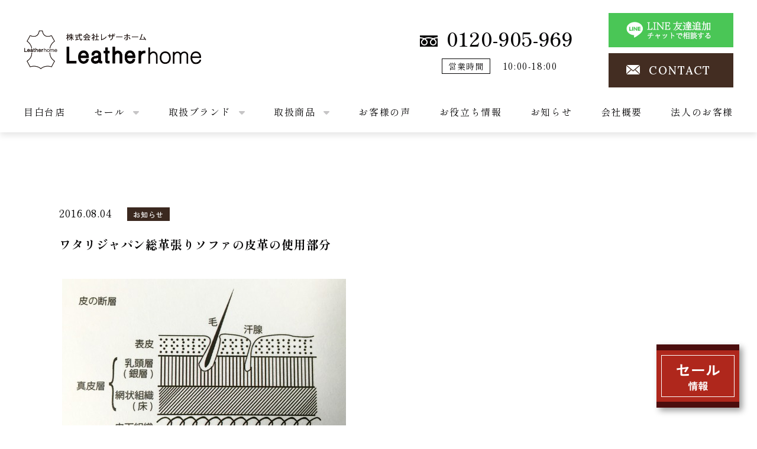

--- FILE ---
content_type: text/html; charset=UTF-8
request_url: https://leatherhome.co.jp/news/info/201608046681/
body_size: 36081
content:
  <!DOCTYPE html>
<html>
  <head>
    <!-- Google Tag Manager -->
    <script>(function(w,d,s,l,i){w[l]=w[l]||[];w[l].push({'gtm.start':
    new Date().getTime(),event:'gtm.js'});var f=d.getElementsByTagName(s)[0],
    j=d.createElement(s),dl=l!='dataLayer'?'&l='+l:'';j.async=true;j.src=
    'https://www.googletagmanager.com/gtm.js?id='+i+dl;f.parentNode.insertBefore(j,f);
    })(window,document,'script','dataLayer','GTM-N8FGKDV');</script>
    <!-- End Google Tag Manager -->
    <meta charset="UTF-8" />
    <meta name="viewport" content="width=device-width, initial-scale=1" />
    <meta name="format-detection" content="telephone=no">
    <!-- テーマファイルまでのパス -->
    <script>
      var path = "https://leatherhome.co.jp/wordpress/wp-content/themes/leatherhome2023";
    </script>
    <style>
      .l-header .l-container {
          max-width: 1200px;
      }
    </style>
    <meta name='robots' content='max-image-preview:large' />
<link rel='dns-prefetch' href='//cdn.jsdelivr.net' />
<link rel='dns-prefetch' href='//yubinbango.github.io' />
<link rel='dns-prefetch' href='//cdnjs.cloudflare.com' />
<link rel="alternate" type="application/rss+xml" title="レザーホーム &raquo; ワタリジャパン総革張りソファの皮革の使用部分 のコメントのフィード" href="https://leatherhome.co.jp/news/info/201608046681/feed/" />
<link rel="alternate" title="oEmbed (JSON)" type="application/json+oembed" href="https://leatherhome.co.jp/wp-json/oembed/1.0/embed?url=https%3A%2F%2Fleatherhome.co.jp%2Fnews%2Finfo%2F201608046681%2F" />
<link rel="alternate" title="oEmbed (XML)" type="text/xml+oembed" href="https://leatherhome.co.jp/wp-json/oembed/1.0/embed?url=https%3A%2F%2Fleatherhome.co.jp%2Fnews%2Finfo%2F201608046681%2F&#038;format=xml" />
<style id='wp-img-auto-sizes-contain-inline-css' type='text/css'>
img:is([sizes=auto i],[sizes^="auto," i]){contain-intrinsic-size:3000px 1500px}
/*# sourceURL=wp-img-auto-sizes-contain-inline-css */
</style>
<style id='wp-emoji-styles-inline-css' type='text/css'>

	img.wp-smiley, img.emoji {
		display: inline !important;
		border: none !important;
		box-shadow: none !important;
		height: 1em !important;
		width: 1em !important;
		margin: 0 0.07em !important;
		vertical-align: -0.1em !important;
		background: none !important;
		padding: 0 !important;
	}
/*# sourceURL=wp-emoji-styles-inline-css */
</style>
<style id='wp-block-library-inline-css' type='text/css'>
:root{--wp-block-synced-color:#7a00df;--wp-block-synced-color--rgb:122,0,223;--wp-bound-block-color:var(--wp-block-synced-color);--wp-editor-canvas-background:#ddd;--wp-admin-theme-color:#007cba;--wp-admin-theme-color--rgb:0,124,186;--wp-admin-theme-color-darker-10:#006ba1;--wp-admin-theme-color-darker-10--rgb:0,107,160.5;--wp-admin-theme-color-darker-20:#005a87;--wp-admin-theme-color-darker-20--rgb:0,90,135;--wp-admin-border-width-focus:2px}@media (min-resolution:192dpi){:root{--wp-admin-border-width-focus:1.5px}}.wp-element-button{cursor:pointer}:root .has-very-light-gray-background-color{background-color:#eee}:root .has-very-dark-gray-background-color{background-color:#313131}:root .has-very-light-gray-color{color:#eee}:root .has-very-dark-gray-color{color:#313131}:root .has-vivid-green-cyan-to-vivid-cyan-blue-gradient-background{background:linear-gradient(135deg,#00d084,#0693e3)}:root .has-purple-crush-gradient-background{background:linear-gradient(135deg,#34e2e4,#4721fb 50%,#ab1dfe)}:root .has-hazy-dawn-gradient-background{background:linear-gradient(135deg,#faaca8,#dad0ec)}:root .has-subdued-olive-gradient-background{background:linear-gradient(135deg,#fafae1,#67a671)}:root .has-atomic-cream-gradient-background{background:linear-gradient(135deg,#fdd79a,#004a59)}:root .has-nightshade-gradient-background{background:linear-gradient(135deg,#330968,#31cdcf)}:root .has-midnight-gradient-background{background:linear-gradient(135deg,#020381,#2874fc)}:root{--wp--preset--font-size--normal:16px;--wp--preset--font-size--huge:42px}.has-regular-font-size{font-size:1em}.has-larger-font-size{font-size:2.625em}.has-normal-font-size{font-size:var(--wp--preset--font-size--normal)}.has-huge-font-size{font-size:var(--wp--preset--font-size--huge)}.has-text-align-center{text-align:center}.has-text-align-left{text-align:left}.has-text-align-right{text-align:right}.has-fit-text{white-space:nowrap!important}#end-resizable-editor-section{display:none}.aligncenter{clear:both}.items-justified-left{justify-content:flex-start}.items-justified-center{justify-content:center}.items-justified-right{justify-content:flex-end}.items-justified-space-between{justify-content:space-between}.screen-reader-text{border:0;clip-path:inset(50%);height:1px;margin:-1px;overflow:hidden;padding:0;position:absolute;width:1px;word-wrap:normal!important}.screen-reader-text:focus{background-color:#ddd;clip-path:none;color:#444;display:block;font-size:1em;height:auto;left:5px;line-height:normal;padding:15px 23px 14px;text-decoration:none;top:5px;width:auto;z-index:100000}html :where(.has-border-color){border-style:solid}html :where([style*=border-top-color]){border-top-style:solid}html :where([style*=border-right-color]){border-right-style:solid}html :where([style*=border-bottom-color]){border-bottom-style:solid}html :where([style*=border-left-color]){border-left-style:solid}html :where([style*=border-width]){border-style:solid}html :where([style*=border-top-width]){border-top-style:solid}html :where([style*=border-right-width]){border-right-style:solid}html :where([style*=border-bottom-width]){border-bottom-style:solid}html :where([style*=border-left-width]){border-left-style:solid}html :where(img[class*=wp-image-]){height:auto;max-width:100%}:where(figure){margin:0 0 1em}html :where(.is-position-sticky){--wp-admin--admin-bar--position-offset:var(--wp-admin--admin-bar--height,0px)}@media screen and (max-width:600px){html :where(.is-position-sticky){--wp-admin--admin-bar--position-offset:0px}}

/*# sourceURL=wp-block-library-inline-css */
</style><style id='global-styles-inline-css' type='text/css'>
:root{--wp--preset--aspect-ratio--square: 1;--wp--preset--aspect-ratio--4-3: 4/3;--wp--preset--aspect-ratio--3-4: 3/4;--wp--preset--aspect-ratio--3-2: 3/2;--wp--preset--aspect-ratio--2-3: 2/3;--wp--preset--aspect-ratio--16-9: 16/9;--wp--preset--aspect-ratio--9-16: 9/16;--wp--preset--color--black: #000000;--wp--preset--color--cyan-bluish-gray: #abb8c3;--wp--preset--color--white: #ffffff;--wp--preset--color--pale-pink: #f78da7;--wp--preset--color--vivid-red: #cf2e2e;--wp--preset--color--luminous-vivid-orange: #ff6900;--wp--preset--color--luminous-vivid-amber: #fcb900;--wp--preset--color--light-green-cyan: #7bdcb5;--wp--preset--color--vivid-green-cyan: #00d084;--wp--preset--color--pale-cyan-blue: #8ed1fc;--wp--preset--color--vivid-cyan-blue: #0693e3;--wp--preset--color--vivid-purple: #9b51e0;--wp--preset--gradient--vivid-cyan-blue-to-vivid-purple: linear-gradient(135deg,rgb(6,147,227) 0%,rgb(155,81,224) 100%);--wp--preset--gradient--light-green-cyan-to-vivid-green-cyan: linear-gradient(135deg,rgb(122,220,180) 0%,rgb(0,208,130) 100%);--wp--preset--gradient--luminous-vivid-amber-to-luminous-vivid-orange: linear-gradient(135deg,rgb(252,185,0) 0%,rgb(255,105,0) 100%);--wp--preset--gradient--luminous-vivid-orange-to-vivid-red: linear-gradient(135deg,rgb(255,105,0) 0%,rgb(207,46,46) 100%);--wp--preset--gradient--very-light-gray-to-cyan-bluish-gray: linear-gradient(135deg,rgb(238,238,238) 0%,rgb(169,184,195) 100%);--wp--preset--gradient--cool-to-warm-spectrum: linear-gradient(135deg,rgb(74,234,220) 0%,rgb(151,120,209) 20%,rgb(207,42,186) 40%,rgb(238,44,130) 60%,rgb(251,105,98) 80%,rgb(254,248,76) 100%);--wp--preset--gradient--blush-light-purple: linear-gradient(135deg,rgb(255,206,236) 0%,rgb(152,150,240) 100%);--wp--preset--gradient--blush-bordeaux: linear-gradient(135deg,rgb(254,205,165) 0%,rgb(254,45,45) 50%,rgb(107,0,62) 100%);--wp--preset--gradient--luminous-dusk: linear-gradient(135deg,rgb(255,203,112) 0%,rgb(199,81,192) 50%,rgb(65,88,208) 100%);--wp--preset--gradient--pale-ocean: linear-gradient(135deg,rgb(255,245,203) 0%,rgb(182,227,212) 50%,rgb(51,167,181) 100%);--wp--preset--gradient--electric-grass: linear-gradient(135deg,rgb(202,248,128) 0%,rgb(113,206,126) 100%);--wp--preset--gradient--midnight: linear-gradient(135deg,rgb(2,3,129) 0%,rgb(40,116,252) 100%);--wp--preset--font-size--small: 13px;--wp--preset--font-size--medium: 20px;--wp--preset--font-size--large: 36px;--wp--preset--font-size--x-large: 42px;--wp--preset--spacing--20: 0.44rem;--wp--preset--spacing--30: 0.67rem;--wp--preset--spacing--40: 1rem;--wp--preset--spacing--50: 1.5rem;--wp--preset--spacing--60: 2.25rem;--wp--preset--spacing--70: 3.38rem;--wp--preset--spacing--80: 5.06rem;--wp--preset--shadow--natural: 6px 6px 9px rgba(0, 0, 0, 0.2);--wp--preset--shadow--deep: 12px 12px 50px rgba(0, 0, 0, 0.4);--wp--preset--shadow--sharp: 6px 6px 0px rgba(0, 0, 0, 0.2);--wp--preset--shadow--outlined: 6px 6px 0px -3px rgb(255, 255, 255), 6px 6px rgb(0, 0, 0);--wp--preset--shadow--crisp: 6px 6px 0px rgb(0, 0, 0);}:where(.is-layout-flex){gap: 0.5em;}:where(.is-layout-grid){gap: 0.5em;}body .is-layout-flex{display: flex;}.is-layout-flex{flex-wrap: wrap;align-items: center;}.is-layout-flex > :is(*, div){margin: 0;}body .is-layout-grid{display: grid;}.is-layout-grid > :is(*, div){margin: 0;}:where(.wp-block-columns.is-layout-flex){gap: 2em;}:where(.wp-block-columns.is-layout-grid){gap: 2em;}:where(.wp-block-post-template.is-layout-flex){gap: 1.25em;}:where(.wp-block-post-template.is-layout-grid){gap: 1.25em;}.has-black-color{color: var(--wp--preset--color--black) !important;}.has-cyan-bluish-gray-color{color: var(--wp--preset--color--cyan-bluish-gray) !important;}.has-white-color{color: var(--wp--preset--color--white) !important;}.has-pale-pink-color{color: var(--wp--preset--color--pale-pink) !important;}.has-vivid-red-color{color: var(--wp--preset--color--vivid-red) !important;}.has-luminous-vivid-orange-color{color: var(--wp--preset--color--luminous-vivid-orange) !important;}.has-luminous-vivid-amber-color{color: var(--wp--preset--color--luminous-vivid-amber) !important;}.has-light-green-cyan-color{color: var(--wp--preset--color--light-green-cyan) !important;}.has-vivid-green-cyan-color{color: var(--wp--preset--color--vivid-green-cyan) !important;}.has-pale-cyan-blue-color{color: var(--wp--preset--color--pale-cyan-blue) !important;}.has-vivid-cyan-blue-color{color: var(--wp--preset--color--vivid-cyan-blue) !important;}.has-vivid-purple-color{color: var(--wp--preset--color--vivid-purple) !important;}.has-black-background-color{background-color: var(--wp--preset--color--black) !important;}.has-cyan-bluish-gray-background-color{background-color: var(--wp--preset--color--cyan-bluish-gray) !important;}.has-white-background-color{background-color: var(--wp--preset--color--white) !important;}.has-pale-pink-background-color{background-color: var(--wp--preset--color--pale-pink) !important;}.has-vivid-red-background-color{background-color: var(--wp--preset--color--vivid-red) !important;}.has-luminous-vivid-orange-background-color{background-color: var(--wp--preset--color--luminous-vivid-orange) !important;}.has-luminous-vivid-amber-background-color{background-color: var(--wp--preset--color--luminous-vivid-amber) !important;}.has-light-green-cyan-background-color{background-color: var(--wp--preset--color--light-green-cyan) !important;}.has-vivid-green-cyan-background-color{background-color: var(--wp--preset--color--vivid-green-cyan) !important;}.has-pale-cyan-blue-background-color{background-color: var(--wp--preset--color--pale-cyan-blue) !important;}.has-vivid-cyan-blue-background-color{background-color: var(--wp--preset--color--vivid-cyan-blue) !important;}.has-vivid-purple-background-color{background-color: var(--wp--preset--color--vivid-purple) !important;}.has-black-border-color{border-color: var(--wp--preset--color--black) !important;}.has-cyan-bluish-gray-border-color{border-color: var(--wp--preset--color--cyan-bluish-gray) !important;}.has-white-border-color{border-color: var(--wp--preset--color--white) !important;}.has-pale-pink-border-color{border-color: var(--wp--preset--color--pale-pink) !important;}.has-vivid-red-border-color{border-color: var(--wp--preset--color--vivid-red) !important;}.has-luminous-vivid-orange-border-color{border-color: var(--wp--preset--color--luminous-vivid-orange) !important;}.has-luminous-vivid-amber-border-color{border-color: var(--wp--preset--color--luminous-vivid-amber) !important;}.has-light-green-cyan-border-color{border-color: var(--wp--preset--color--light-green-cyan) !important;}.has-vivid-green-cyan-border-color{border-color: var(--wp--preset--color--vivid-green-cyan) !important;}.has-pale-cyan-blue-border-color{border-color: var(--wp--preset--color--pale-cyan-blue) !important;}.has-vivid-cyan-blue-border-color{border-color: var(--wp--preset--color--vivid-cyan-blue) !important;}.has-vivid-purple-border-color{border-color: var(--wp--preset--color--vivid-purple) !important;}.has-vivid-cyan-blue-to-vivid-purple-gradient-background{background: var(--wp--preset--gradient--vivid-cyan-blue-to-vivid-purple) !important;}.has-light-green-cyan-to-vivid-green-cyan-gradient-background{background: var(--wp--preset--gradient--light-green-cyan-to-vivid-green-cyan) !important;}.has-luminous-vivid-amber-to-luminous-vivid-orange-gradient-background{background: var(--wp--preset--gradient--luminous-vivid-amber-to-luminous-vivid-orange) !important;}.has-luminous-vivid-orange-to-vivid-red-gradient-background{background: var(--wp--preset--gradient--luminous-vivid-orange-to-vivid-red) !important;}.has-very-light-gray-to-cyan-bluish-gray-gradient-background{background: var(--wp--preset--gradient--very-light-gray-to-cyan-bluish-gray) !important;}.has-cool-to-warm-spectrum-gradient-background{background: var(--wp--preset--gradient--cool-to-warm-spectrum) !important;}.has-blush-light-purple-gradient-background{background: var(--wp--preset--gradient--blush-light-purple) !important;}.has-blush-bordeaux-gradient-background{background: var(--wp--preset--gradient--blush-bordeaux) !important;}.has-luminous-dusk-gradient-background{background: var(--wp--preset--gradient--luminous-dusk) !important;}.has-pale-ocean-gradient-background{background: var(--wp--preset--gradient--pale-ocean) !important;}.has-electric-grass-gradient-background{background: var(--wp--preset--gradient--electric-grass) !important;}.has-midnight-gradient-background{background: var(--wp--preset--gradient--midnight) !important;}.has-small-font-size{font-size: var(--wp--preset--font-size--small) !important;}.has-medium-font-size{font-size: var(--wp--preset--font-size--medium) !important;}.has-large-font-size{font-size: var(--wp--preset--font-size--large) !important;}.has-x-large-font-size{font-size: var(--wp--preset--font-size--x-large) !important;}
/*# sourceURL=global-styles-inline-css */
</style>

<style id='classic-theme-styles-inline-css' type='text/css'>
/*! This file is auto-generated */
.wp-block-button__link{color:#fff;background-color:#32373c;border-radius:9999px;box-shadow:none;text-decoration:none;padding:calc(.667em + 2px) calc(1.333em + 2px);font-size:1.125em}.wp-block-file__button{background:#32373c;color:#fff;text-decoration:none}
/*# sourceURL=/wp-includes/css/classic-themes.min.css */
</style>
<link rel='stylesheet' id='swiper-css-css' href='https://cdn.jsdelivr.net/npm/swiper@8/swiper-bundle.min.css?ver=6.9' type='text/css' media='all' />
<link rel='stylesheet' id='fa-css-css' href='https://cdnjs.cloudflare.com/ajax/libs/font-awesome/6.2.1/css/all.min.css?ver=6.9' type='text/css' media='all' />
<link rel='stylesheet' id='leatherhome-css' href='https://leatherhome.co.jp/wordpress/wp-content/themes/leatherhome2023/assets/css/style.min.css?2&#038;ver=1769225653' type='text/css' media='all' />
<script type="text/javascript" src="https://leatherhome.co.jp/wordpress/wp-includes/js/jquery/jquery.min.js?ver=3.7.1" id="jquery-core-js"></script>
<script type="text/javascript" src="https://leatherhome.co.jp/wordpress/wp-includes/js/jquery/jquery-migrate.min.js?ver=3.4.1" id="jquery-migrate-js"></script>
<script type="text/javascript" src="https://cdn.jsdelivr.net/npm/swiper@8/swiper-bundle.min.js?ver=6.9" id="swiper-js-js"></script>
<script type="text/javascript" src="https://leatherhome.co.jp/wordpress/wp-content/themes/leatherhome2023/assets/js/main.js?2&amp;ver=6.9" id="main-js"></script>
<link rel="https://api.w.org/" href="https://leatherhome.co.jp/wp-json/" /><link rel="alternate" title="JSON" type="application/json" href="https://leatherhome.co.jp/wp-json/wp/v2/posts/6681" /><link rel="EditURI" type="application/rsd+xml" title="RSD" href="https://leatherhome.co.jp/wordpress/xmlrpc.php?rsd" />
<meta name="generator" content="WordPress 6.9" />
<link rel="canonical" href="https://leatherhome.co.jp/news/info/201608046681/" />
<link rel='shortlink' href='https://leatherhome.co.jp/?p=6681' />
<link rel="icon" href="https://leatherhome.co.jp/wordpress/wp-content/uploads/2023/03/cropped-アートボード-–-1-32x32.jpg" sizes="32x32" />
<link rel="icon" href="https://leatherhome.co.jp/wordpress/wp-content/uploads/2023/03/cropped-アートボード-–-1-192x192.jpg" sizes="192x192" />
<link rel="apple-touch-icon" href="https://leatherhome.co.jp/wordpress/wp-content/uploads/2023/03/cropped-アートボード-–-1-180x180.jpg" />
<meta name="msapplication-TileImage" content="https://leatherhome.co.jp/wordpress/wp-content/uploads/2023/03/cropped-アートボード-–-1-270x270.jpg" />
  </head>
  <body class="wp-singular post-template-default single single-post postid-6681 single-format-standard wp-theme-leatherhome2023">
    <!-- Google Tag Manager (noscript) -->
    <noscript><iframe src="https://www.googletagmanager.com/ns.html?id=GTM-N8FGKDV"
    height="0" width="0" style="display:none;visibility:hidden"></iframe></noscript>
    <!-- End Google Tag Manager (noscript) -->
    <header class="l-header">
       <div class="l-container">
        <div class="l-header-first">
                      <div class="l-header-logo">
              <a href="https://leatherhome.co.jp">株式会社レザーホーム</a>
            </div>
                    <div class="l-header-info">
            <div class="l-header-info__left">
              <p class="tel">
                <span><img src="https://leatherhome.co.jp/wordpress/wp-content/themes/leatherhome2023/assets/images/common/icon_freedial.svg" alt="フリーダイアル"></span>
                <a href="tel:0120905969">0120-905-969</a>
              </p>
              <p class="b-hours">
                <span>営業時間</span>
                <span>10:00-18:00</span>
              </p>
            </div>
            <div class="l-header-info__right">
               <style>
                 .l-header .contact-btn a:first-child {
                  margin-bottom: 10px;
                  background: none;
                  padding-left: 0;
                  height: auto;
                }
                .l-header .contact-btn a:first-child::after ,
                .l-header .contact-btn a:first-child::before {
                  display: none;
                }
              </style>
              <div class="contact-btn">
                <a href="https://line.me/R/ti/p/@814vximq" target="_blank">
                  <img src="https://leatherhome.co.jp/wordpress/wp-content/themes/leatherhome2023/assets/images/common/line_btn.jpg">
                </a>
                <a href="https://leatherhome.co.jp/contact/">CONTACT</a>
              </div>
            </div>
          </div>
          <div id="drawer-btn" class="sp">
            <span></span><span></span><span></span>
          </div>
        </div>
        <div class="l-header-second">
          <div class="logo3 pc">
            <a href="https://leatherhome.co.jp">
              <img src="https://leatherhome.co.jp/wordpress/wp-content/themes/leatherhome2023/assets/images/common/logo3-blk.svg" alt="株式会社レザーホーム">
            </a>
          </div>
          <nav>
            <ul class="g-nav">
              <li><a href="https://leatherhome.co.jp/gallery-mejirodai/">目白台店</a></li>
              <!-- <li><a href="https://leatherhome.co.jp/sale/mejirodai/">セール</a></li> -->
              <li class="has-menu">
              セール
                <ul>
                  <li><a href="https://leatherhome.co.jp/sale/mejirodai/">レザーホーム目白台店</a></li>
                  <li><a href="https://leatherhome.co.jp/sale/nihon-bed-aoyama-sale/">日本ベッド青山ショールーム</a></li>
                  <li><a href="https://leatherhome.co.jp/sale/nihon-bed-ikegami-sale/">日本ベッド池上スタジオ</a></li>

                </ul>
              </li>
                                <li class="has-menu">
                  取扱ブランド
                    <ul>
                      <li><a href="https://leatherhome.co.jp/brand/nicoletti/">NICOLETTI HOME［ ニコレッティ・ホーム］</a></li><li><a href="https://leatherhome.co.jp/brand/ozzioitalia/">OZZIO ITALIA［ オッジオイタリア］</a></li><li><a href="https://leatherhome.co.jp/brand/babakagu/">BABAKAGU［ 馬場家具］</a></li><li><a href="https://leatherhome.co.jp/brand/htljapan/">HTL JAPAN［ ワタリジャパン］</a></li><li><a href="https://leatherhome.co.jp/brand/stressless/">Stressless®［ ストレスレス®］</a></li><li><a href="https://leatherhome.co.jp/brand/ayano/">AYANO［ 綾野製作所］</a></li><li><a href="https://leatherhome.co.jp/brand/nihonbed/">日本ベッド［ NIHON BED］</a></li><li><a href="https://leatherhome.co.jp/brand/classicon/">CLassiCon［ クラシコン］</a></li><li><a href="https://leatherhome.co.jp/brand/springvalley/">SPRING VALLEY［ スプリングヴァレー］</a></li><li><a href="https://leatherhome.co.jp/brand/leklint/">LE KLINT［ レ・クリント］</a></li><li><a href="https://leatherhome.co.jp/brand/flos/">FLOS［ フロス］</a></li><li><a href="https://leatherhome.co.jp/brand/andtradition/">&Tradition［ アンドトラディション］</a></li><li><a href="https://leatherhome.co.jp/brand/artworkstudio/">ARTWORKSTUDIO［ アートワークスタジオ］</a></li><li><a href="https://leatherhome.co.jp/brand/royal-furniture-collection/">ロイヤルファニチャーコレクション［ ROYAL FURNITURE COLLECTION］</a></li><li><a href="https://leatherhome.co.jp/brand/artemide/">Artemide［ アルテミデ］</a></li>                    </ul>
                  </li>
                                            <li class="has-menu">
              取扱商品
                <ul>
                  <li><a href="https://leatherhome.co.jp/item/%e3%82%b9%e3%83%88%e3%83%ac%e3%82%b9%e3%83%ac%e3%82%b9/">ストレスレス</a></li><li><a href="https://leatherhome.co.jp/item/%e3%82%bd%e3%83%95%e3%82%a1/">ソファ</a></li><li><a href="https://leatherhome.co.jp/item/%e3%83%86%e3%83%bc%e3%83%96%e3%83%ab/">テーブル</a></li><li><a href="https://leatherhome.co.jp/item/%e3%83%99%e3%83%83%e3%83%89/">ベッド</a></li><li><a href="https://leatherhome.co.jp/item/%e3%83%a9%e3%82%b0/">ラグ</a></li><li><a href="https://leatherhome.co.jp/item/%e7%85%a7%e6%98%8e/">照明</a></li>                </ul>
              </li>
                            <li><a href="https://leatherhome.co.jp/voice/">お客様の声</a></li>
              <li><a href="https://leatherhome.co.jp/column/">お役立ち情報</a></li>
              <li><a href="https://leatherhome.co.jp/news/">お知らせ</a></li>
              <li><a href="https://leatherhome.co.jp/company/">会社概要</a></li>
              <li style="margin-right: 0;"><a href="https://leatherhome.co.jp/for-corporations/index/">法人のお客様</a></li>
              <li class="sp"><a href="https://leatherhome.co.jp/privacy-policy/">個人情報保護方針</a></li>
            </ul>
            <div class="contact-btn sp">
              <style>
                a#line_btn {
                    margin-bottom: 10px;
                    background: none;
                    padding-left: 0;
                    height: auto;
                }
                 a#line_btn::after ,
                 a#line_btn::before {
                   display: none;
                }
                a#line_btn + a {
                   height: 92px;
                   line-height: 92px;
                }

              </style>
              <a id="line_btn" href="https://line.me/R/ti/p/@814vximq" target="_blank">
                <img src="https://leatherhome.co.jp/wordpress/wp-content/themes/leatherhome2023/assets/images/common/line_btn.jpg">
              </a>
              <a href="https://leatherhome.co.jp/contact/">CONTACT</a>
            </div>
          </nav>
        </div>
       </div>
    </header>
    <div id="sale-info">
       <style>
        /* セールが3つの時 */
        #sale-info .sale-info-inner {
              height: 300px;
        }
      </style>

      <div id="sale-info-btn"><a href="https://leatherhome.co.jp/sale/mejirodai/"><img src="https://leatherhome.co.jp/wordpress/wp-content/themes/leatherhome2023/assets/images/common/sale-info-btn.png" alt="セール情報"></a></div>
      <div class="sale-info-inner">
        <ul>
          <li><a href="https://leatherhome.co.jp/sale/mejirodai/"><span>レザーホーム</span>目白台店</a></li>
          <li><a href="https://leatherhome.co.jp/sale/nihon-bed-aoyama-sale/">日本ベッド青山ショールーム</a></li>
          <li><a href="https://leatherhome.co.jp/sale/nihon-bed-ikegami-sale/">日本ベッド池上スタジオ</a></li>
        </ul>
      </div>

      <!-- ↓↓↓↓↓ セールが1箇所の時はコメントアウト ↓↓↓↓↓ -->
      <!-- <div class="sale-info-inner">
        <ul>
          <li><a href="https://leatherhome.co.jp/sale/mejirodai/"><span>レザーホーム</span>目白台店</a></li>
          <li><a href="https://leatherhome.co.jp/sale/mejirodai_3choume/"><span>レザーホーム</span>目白台3丁目店</a></li>
        </ul>
      </div> -->
      <!-- ↑↑↑↑↑↑ セールが1箇所の時はコメントアウト ↑↑↑↑↑ -->
    </div>

    <main>
<div id="single-normal">
  <div class="l-container">
    <div class="post-meta">
      <span class="post-meta__date">2016.08.04</span>
      <span class="c-category c-category--brown">お知らせ</span>
    </div>
    <h1 class="post-ttl">ワタリジャパン総革張りソファの皮革の使用部分</h1>
    <div class="post-content"><p><img fetchpriority="high" decoding="async"  src="/wordpress/wp-content/uploads/2021/02/8565ca62-s.jpg" width="480" height="312" border="0" alt="IMG_3060" hspace="5" class="pict"></p>
<p><b>今日はワタリジャパン総革張りソファの皮革の使用部分のお話をします。</b></p>
<p>◾️皮革の使用部分</p>
<p>皮革として使用されるのは真皮層の部分です。<br />タンパク質のコラーゲンを主成分とした<b>銀層</b>は非常に細かく緻密で柔軟性に富んでいます。<br />網状組織からなる<b>床</b>は線維が太く、革の強さを左右する役目を持っています。</p>
<p>数日前に、革の事についてお話ししました。<br />牛革はもともと4mm〜6mmの厚さがある事とそれを２枚にスライスして表面（銀面革）と内部（床面革）に分けるお話をしました。</p>
<p>上の絵を見ていただくとよく分かると思います。<br />銀層と床の境目でスライスします。</p>
<p><a href="/wordpress/wp-content/uploads/2021/02/01638e6a.jpg" title="IMG_3061" target="_blank" rel="noopener"><img decoding="async"  src="/wordpress/wp-content/uploads/2021/02/01638e6a-s.jpg" width="480" height="340" border="0" alt="IMG_3061" hspace="5" class="pict"><br /></a><br /><a href="/wordpress/wp-content/uploads/2021/02/7cae028e.jpg" title="IMG_3062" target="_blank" rel="noopener"><img decoding="async"  src="/wordpress/wp-content/uploads/2021/02/7cae028e-s.jpg" width="480" height="330" border="0" alt="IMG_3062" hspace="5" class="pict"></a></p>
<p>革の面積単位はデシメートル（１デシ：10cm角）が使われます。</p>
<p>成牛（ハイド）430〜480デシ。<br />ソファセットで（3S+1S×2)で2,500〜2,700デシを使用するので歩留まりをみて約8頭〜10頭分に相当します。</p>
<p>高品質の総革張りソファは3頭分〜5頭分の革を使用して作るんですね。</p>
<p>今日も専門的なお話しになりましたが、ワタリジャパンの総革張りソファは銀層の革しか使用していません。</p>
<p>ワタリジャパンのソファは、革のタッチがとても柔らかいんです。</p>
<p>是非1度、ワタリジャパンの新宿ショールームで本物の総革張りソファの革の品質の良さを見に来てくださいね。</p>
<p><b>レザーホームストアーズ</b>はワタリジャパンの販売代理店です。</p>
<p>ワタリジャパンの<b>新宿、大阪ショールーム</b>にて定期的に<b>特別招待セール</b>を開催しています。</p>
<p>詳しくは<b>レザーホームストアーズ</b>のホームページをご覧ください。</p>
<p>お得な特典がたくさん掲載されています。</p>
<p></a></p>
<p>&nbsp;</p>
</div>
  </div>
</div><!-- /#single-normal -->
    </main>
    <footer class="l-footer">
      <div class="l-container">
        <div class="l-footer-content">
          <div class="l-footer-content__left">
            <p class="l-footer-logo">
              <a href="https://leatherhome.co.jp"><img src="https://leatherhome.co.jp/wordpress/wp-content/themes/leatherhome2023/assets/images/common/logo-wht.png" alt="株式会社レザーホーム"></a>
            </p>
            <p class="l-footer-info">〒112-0015<br>東京都文京区目白台1-24-8
           </p>
            <ul class="sns">
              <li class="insta">
                <a href="https://www.instagram.com/leatherhome_official/?hl=ja" target="_blank">
                  <img src="https://leatherhome.co.jp/wordpress/wp-content/themes/leatherhome2023/assets/images/common/icon_insta.svg" alt="インスタグラム">
                </a>
              </li>
              <li class="fb">
                <a href="https://www.facebook.com/leatherhome.co.jp/" target="_blank">
                  <img src="https://leatherhome.co.jp/wordpress/wp-content/themes/leatherhome2023/assets/images/common/icon_fb.svg" alt="フェイスブック">
                </a>
              </li>
            </ul>
          </div>
          <div class="l-footer-content__right">
            <ul class="l-footer-nav pc">
              <li><a href="https://leatherhome.co.jp">HOME</a></li>
              <li><a href="https://leatherhome.co.jp/gallery-mejirodai/">目白台店</a></li>
              <li><a href="https://leatherhome.co.jp/item/">ITEM</a></li>
              <li><a href="https://leatherhome.co.jp/voice/">VOICE</a></li>
              <li><a href="https://leatherhome.co.jp/column/">COLUMN</a></li>
              <li><a href="https://leatherhome.co.jp/news/">NEWS</a></li>
              <li><a href="https://leatherhome.co.jp/company/">COMPANY</a></li>
              <li><a href="https://leatherhome.co.jp/privacy-policy/">PRIVACY POLICY</a></li>
            </ul>
            <div class="contact-btn">
              <a href="https://leatherhome.co.jp/contact/">CONTACT</a>
            </div>
            <p class="copyright">copyright (c) Leatherhome Co.,Ltd. All rights reserved.</p>
          </div>
        </div>
      </div>
    </footer>
    <script src="https://maps.googleapis.com/maps/api/js?key=AIzaSyCmn8gUV7sn01GayMAIzy0LpI4MrDc9jOs&callback=initMap" async defer></script>
    <script type="speculationrules">
{"prefetch":[{"source":"document","where":{"and":[{"href_matches":"/*"},{"not":{"href_matches":["/wordpress/wp-*.php","/wordpress/wp-admin/*","/wordpress/wp-content/uploads/*","/wordpress/wp-content/*","/wordpress/wp-content/plugins/*","/wordpress/wp-content/themes/leatherhome2023/*","/*\\?(.+)"]}},{"not":{"selector_matches":"a[rel~=\"nofollow\"]"}},{"not":{"selector_matches":".no-prefetch, .no-prefetch a"}}]},"eagerness":"conservative"}]}
</script>
<script>
  jQuery('.mw_wp_form form').addClass('h-adr');
</script><script type="text/javascript" src="https://yubinbango.github.io/yubinbango/yubinbango.js?ver=6.9" id="yubinbango-js"></script>
<script id="wp-emoji-settings" type="application/json">
{"baseUrl":"https://s.w.org/images/core/emoji/17.0.2/72x72/","ext":".png","svgUrl":"https://s.w.org/images/core/emoji/17.0.2/svg/","svgExt":".svg","source":{"concatemoji":"https://leatherhome.co.jp/wordpress/wp-includes/js/wp-emoji-release.min.js?ver=6.9"}}
</script>
<script type="module">
/* <![CDATA[ */
/*! This file is auto-generated */
const a=JSON.parse(document.getElementById("wp-emoji-settings").textContent),o=(window._wpemojiSettings=a,"wpEmojiSettingsSupports"),s=["flag","emoji"];function i(e){try{var t={supportTests:e,timestamp:(new Date).valueOf()};sessionStorage.setItem(o,JSON.stringify(t))}catch(e){}}function c(e,t,n){e.clearRect(0,0,e.canvas.width,e.canvas.height),e.fillText(t,0,0);t=new Uint32Array(e.getImageData(0,0,e.canvas.width,e.canvas.height).data);e.clearRect(0,0,e.canvas.width,e.canvas.height),e.fillText(n,0,0);const a=new Uint32Array(e.getImageData(0,0,e.canvas.width,e.canvas.height).data);return t.every((e,t)=>e===a[t])}function p(e,t){e.clearRect(0,0,e.canvas.width,e.canvas.height),e.fillText(t,0,0);var n=e.getImageData(16,16,1,1);for(let e=0;e<n.data.length;e++)if(0!==n.data[e])return!1;return!0}function u(e,t,n,a){switch(t){case"flag":return n(e,"\ud83c\udff3\ufe0f\u200d\u26a7\ufe0f","\ud83c\udff3\ufe0f\u200b\u26a7\ufe0f")?!1:!n(e,"\ud83c\udde8\ud83c\uddf6","\ud83c\udde8\u200b\ud83c\uddf6")&&!n(e,"\ud83c\udff4\udb40\udc67\udb40\udc62\udb40\udc65\udb40\udc6e\udb40\udc67\udb40\udc7f","\ud83c\udff4\u200b\udb40\udc67\u200b\udb40\udc62\u200b\udb40\udc65\u200b\udb40\udc6e\u200b\udb40\udc67\u200b\udb40\udc7f");case"emoji":return!a(e,"\ud83e\u1fac8")}return!1}function f(e,t,n,a){let r;const o=(r="undefined"!=typeof WorkerGlobalScope&&self instanceof WorkerGlobalScope?new OffscreenCanvas(300,150):document.createElement("canvas")).getContext("2d",{willReadFrequently:!0}),s=(o.textBaseline="top",o.font="600 32px Arial",{});return e.forEach(e=>{s[e]=t(o,e,n,a)}),s}function r(e){var t=document.createElement("script");t.src=e,t.defer=!0,document.head.appendChild(t)}a.supports={everything:!0,everythingExceptFlag:!0},new Promise(t=>{let n=function(){try{var e=JSON.parse(sessionStorage.getItem(o));if("object"==typeof e&&"number"==typeof e.timestamp&&(new Date).valueOf()<e.timestamp+604800&&"object"==typeof e.supportTests)return e.supportTests}catch(e){}return null}();if(!n){if("undefined"!=typeof Worker&&"undefined"!=typeof OffscreenCanvas&&"undefined"!=typeof URL&&URL.createObjectURL&&"undefined"!=typeof Blob)try{var e="postMessage("+f.toString()+"("+[JSON.stringify(s),u.toString(),c.toString(),p.toString()].join(",")+"));",a=new Blob([e],{type:"text/javascript"});const r=new Worker(URL.createObjectURL(a),{name:"wpTestEmojiSupports"});return void(r.onmessage=e=>{i(n=e.data),r.terminate(),t(n)})}catch(e){}i(n=f(s,u,c,p))}t(n)}).then(e=>{for(const n in e)a.supports[n]=e[n],a.supports.everything=a.supports.everything&&a.supports[n],"flag"!==n&&(a.supports.everythingExceptFlag=a.supports.everythingExceptFlag&&a.supports[n]);var t;a.supports.everythingExceptFlag=a.supports.everythingExceptFlag&&!a.supports.flag,a.supports.everything||((t=a.source||{}).concatemoji?r(t.concatemoji):t.wpemoji&&t.twemoji&&(r(t.twemoji),r(t.wpemoji)))});
//# sourceURL=https://leatherhome.co.jp/wordpress/wp-includes/js/wp-emoji-loader.min.js
/* ]]> */
</script>
  </body>
</html>

--- FILE ---
content_type: application/javascript
request_url: https://leatherhome.co.jp/wordpress/wp-content/themes/leatherhome2023/assets/js/main.js?2&ver=6.9
body_size: 9113
content:
jQuery(function($) {
  const winWidth = $(window).width(); //グローバル

  // ヌルッと動く
  $('a[href^="#"]').on('click', function() {
    var href = $(this).attr("href"),
      speed = 500,
      target = $(href === "#" || href === "" ? 'html' : href),
      position = target.offset().top;
    $('body,html').animate({scrollTop : position}, speed, 'swing');
    return false;
  });

  // バーガー
  let winPos;
  $('#drawer-btn').on('click', function() {
    $('.l-header').toggleClass('is-open');
    let flg = $('body').hasClass('is-open');

    if (!flg) {
      // open
      winPos = $(window).scrollTop();
      $('body').css('position', 'fixed').css('top', -winPos).css('width', '100%');
      $('body').addClass('is-open');
    } else {
      // close
      $('body').css('position', 'static').css('top', 0);
      window.scrollTo( 0 , winPos );
      $('body').removeClass('is-open');
    }
  });

  // ヘッダーメニュードロップダウン
  if (winWidth > 768) {
    $('.g-nav').children('li.has-menu').hover(
      function() {
        $(this).addClass('is-active');
        $(this).children('ul').stop().slideDown(180);
      },
      function () {
        // ホバー外れた時
        $(this).removeClass('is-active');
        $(this).children('ul').slideUp(180);
      });
  }
  $('.g-nav').children('li.has-menu').on('click', function() {
    $(this).toggleClass('is-active');
    $(this).children('ul').stop().slideToggle(180);
  });

  // スワイパー
  const hero = new Swiper(".hero", {
    autoplay: {
//       delay: 5000,
//        delay: 9000,
delay: 7500,

       
       //ドラッグで切り替えた後に自動再生が止まらないようにするにはfalse
       disableOnInteraction: false
    },

    //fadeを有効にすることでスライダーが全て重なり合った状態になる
    effect: "fade",
    //fadeの切り替えは必要ないのでspeedは0s
    speed: 0,


    loop: true,
    pagination: {
      el: ".c-swiper-pagination",
      // type: "fraction"
      type: "bullets"
    },
    navigation: {
      nextEl: ".c-swiper-button-next",
      prevEl: ".c-swiper-button-prev"
    }

    // 追加 ページ読み込み時に最初のkvバナーは即時表示
    ,on: {
      init: function () {
        this.slides[1].classList.add('first-load');
      },
    }
    // 追加


  });

  const voice = new Swiper(".voice-list", {
    slidesPerView: 1.5,
    spaceBetween: 20,
    pagination: {
      el: ".c-swiper-pagination",
      type: "fraction"
    },
    navigation: {
      nextEl: ".c-swiper-button-next",
      prevEl: ".c-swiper-button-prev"
    },
    breakpoints: {
      // 768px以上の場合
      769: {
        slidesPerView: 3,
        spaceBetween: 60,
      },
    }
  });

  const column = new Swiper(".column-list", {
    slidesPerView: 1.5,
    spaceBetween: 20,
    pagination: {
      el: ".c-swiper-pagination",
      type: "fraction"
    },
    navigation: {
      nextEl: ".c-swiper-button-next",
      prevEl: ".c-swiper-button-prev"
    },
    breakpoints: {
      // 768px以上の場合
      769: {
        slidesPerView: 3.3,
        spaceBetween: 40,
      }
    }
  });

  // 商品詳細
  // サムネイル
  var item_single_thumb = new Swiper('.item_single_images_thumb', {
    slidesPerView: 5,
    freeMode: true,
    watchSlidesVisibility: true,
    watchSlidesProgress: true,
  });
  // スライダー
  const item_single = new Swiper(".item_single_images", {
    navigation: {
      nextEl: ".swiper-button-next",
      prevEl: ".swiper-button-prev"
    },
    thumbs: {
      swiper: item_single_thumb
    }
  });

  // swiper左側スペース調整
  const setSwiperLeftSpace = (className) => {
    const slideWidthO = $(`.${className}`).find('.swiper-slide').width();
    const slideCont = Math.floor(winWidth / slideWidthO);
    $(`.${className}`).css("padding-right", winWidth / (slideCont + 1) / 2);
    $(`.${className}`).css("padding-left", winWidth / (slideCont + 1) / 2);
  }

  if (winWidth > 768) {
    setSwiperLeftSpace('voice-list');
    $(window).resize(function(){
      setSwiperLeftSpace('voice-list');
    });

    // スクロール
  $(window).scroll(function() {
    let scrollTop = $(window).scrollTop(); // スクロール上部の位置

    if (scrollTop > 20) {
        $(".l-header").addClass("is-moved");
        $(".l-header .l-header-first").slideUp();
      } else {
        $(".l-header").removeClass("is-moved");
        $(".l-header .l-header-first").slideDown();
      }
    });

    // ロード時
    let scrollTop = $(window).scrollTop(); // スクロール上部の位置
    if (scrollTop > 100) {
      $(".l-header").addClass("is-moved");
      $(".l-header .l-header-first").slideUp();
    } else {
      $(".l-header").removeClass("is-moved");
      $(".l-header .l-header-first").slideDown();
    }
  } else {
    // タブレット以下
    const news = new Swiper(".news-list", {
      slidesPerView: 1.5,
      spaceBetween: 20
    });
  }

  // セール情報
  $('#sale-info').hover(
    function (){
     // 要素にマウスを載せたときの処理
     $(this).find('.sale-info-inner').fadeIn();
    },
    function () {
      $(this).find('.sale-info-inner').fadeOut();
    }
  );
  $('#sale-info-btn').on('click', function () {
    $(this).next('.sale-info-inner').toggle();
  });

});



// const setFillHeight = () => {
//   const vh = window.innerHeight * 0.01;
//   document.documentElement.style.setProperty('--vh', `${vh}px`);
// }

// let vw = window.innerWidth;

// window.addEventListener('resize', () => {
//   if (vw === window.innerWidth) {
//   // 画面の横幅にサイズ変動がないので処理を終える
//     return;
//   }

//   // 画面の横幅のサイズ変動があった時のみ高さを再計算する
//   vw = window.innerWidth;
//   setFillHeight();
// });

// // 初期化
// setFillHeight();

// Goolgle Map API  910/日 上限
// window.initMap = () => {
//   // 中心座標の設定
//   let gallery_mejirodai_latlng = new google.maps.LatLng(35.71898634550554, 139.7239625958757);
//   let gallery_shinjuku_latlng = new google.maps.LatLng(35.69216000000001, 139.7239263055522);

//   //地図のオプションを設定する
//   let mejirodai_op = {
//   zoom: 17,//拡大比率
//   center: gallery_mejirodai_latlng,//中心座標
//   mapTypeId: 'roadmap'   //地図の種類
//   };

//   let shinjuku_op = {
//   zoom: 17,//拡大比率
//   center: gallery_shinjuku_latlng,//中心座標
//   mapTypeId: 'roadmap'   //地図の種類
//   };

//   //canvasに地図のインスタンスを作成する
//   const ele_mejirodai = document.getElementById('map-mejirodai');
//   if (ele_mejirodai) {
//     var map_mejirodai = new google.maps.Map(document.getElementById('map-mejirodai'), mejirodai_op);
//     //マーカーオプション設定追記
//     const mejirodai_marker_op = {
//       position: gallery_mejirodai_latlng, // マーカーを立てる位置を指定
//       map: map_mejirodai, // マーカーを立てる地図を指定
//       icon: {
//         url: path + '/assets/images/common/icon_pin.svg'// お好みの画像までのパスを指定
//       }
//     }
//     //マーカー作成
//     const mejirodai_marker = new google.maps.Marker(mejirodai_marker_op);
//     //クリックしたら指定したurlに遷移するイベント
//     const url = 'https://www.google.com/maps/place/%E3%83%AC%E3%82%B6%E3%83%BC%E3%83%9B%E3%83%BC%E3%83%A0%E7%9B%AE%E7%99%BD%E5%8F%B0%E3%82%AE%E3%83%A3%E3%83%A9%E3%83%AA%E3%83%BC/@35.7188866,139.7237193,18.73z/data=!4m6!3m5!1s0x6018ebf2deb9700d:0xd86a77c2acb7b2a7!8m2!3d35.7189646!4d139.7239576!16s%2Fg%2F11ggslt8mt';
//     google.maps.event.addListener(mejirodai_marker, 'click', (function(){
//       window.open(url, '_blank')
//     }));
//   }

//   // 新宿マップ生成
//   const ele_shinjuku = document.getElementById('map-htljapan-shinjuku');
//   if (ele_shinjuku) {
//     var map_shinjuku = new google.maps.Map(ele_shinjuku, shinjuku_op);
//     //マーカーオプション設定追記
//     const shinjuku_maker_op = {
//       position: gallery_shinjuku_latlng, // マーカーを立てる位置を指定
//       map: map_shinjuku, // マーカーを立てる地図を指定
//       icon: {
//         url: path + '/assets/images/common/icon_pin.svg'// お好みの画像までのパスを指定
//       }
//     }
//     //マーカー作成
//     const shinjuku_maker = new google.maps.Marker(shinjuku_maker_op);
//     //クリックしたら指定したurlに遷移するイベント
//     const url = 'https://www.google.com/maps/place/%E3%83%AF%E3%82%BF%E3%83%AA%E3%82%B8%E3%83%A3%E3%83%91%E3%83%B3%E6%A0%AA%E5%BC%8F%E4%BC%9A%E7%A4%BE/@35.69216,139.723701,18.9z/data=!3m1!5s0x60188cf1876617af:0xcd9b7723b6c4fb63!4m6!3m5!1s0x60188cf1873fffff:0xe131628cc007ffa1!8m2!3d35.6920948!4d139.723931!16s%2Fg%2F11f3r3w2gz';
//     google.maps.event.addListener(shinjuku_maker, 'click', (function(){
//       window.open(url, '_blank')
//     }));
//   }

// }

--- FILE ---
content_type: image/svg+xml
request_url: https://leatherhome.co.jp/wordpress/wp-content/themes/leatherhome2023/assets/images/common/icon_insta.svg
body_size: 721
content:
<svg xmlns="http://www.w3.org/2000/svg" width="28" height="28" viewBox="0 0 28 28">
  <path id="icons8-インスタグラム" d="M10.977,3A7.987,7.987,0,0,0,3,10.977V22.023A7.987,7.987,0,0,0,10.977,30H22.023A7.987,7.987,0,0,0,30,22.023V10.977A7.987,7.987,0,0,0,22.023,3Zm0,1.227H22.023a6.741,6.741,0,0,1,6.75,6.75V22.023a6.741,6.741,0,0,1-6.75,6.75H10.977a6.741,6.741,0,0,1-6.75-6.75V10.977A6.741,6.741,0,0,1,10.977,4.227ZM23.864,7.909a1.227,1.227,0,1,0,1.227,1.227A1.227,1.227,0,0,0,23.864,7.909ZM16.5,9.75a6.75,6.75,0,1,0,6.75,6.75A6.759,6.759,0,0,0,16.5,9.75Zm0,1.227A5.523,5.523,0,1,1,10.977,16.5,5.513,5.513,0,0,1,16.5,10.977Z" transform="translate(-2.5 -2.5)" fill="#fff" stroke="#fff" stroke-width="1"/>
</svg>


--- FILE ---
content_type: image/svg+xml
request_url: https://leatherhome.co.jp/wordpress/wp-content/themes/leatherhome2023/assets/images/common/icon_mail.svg
body_size: 644
content:
<svg xmlns="http://www.w3.org/2000/svg" width="23.373" height="15.778" viewBox="0 0 23.373 15.778">
  <path id="Icon_zocial-email" data-name="Icon zocial-email" d="M.072,18.448V5.465q0-.023.068-.428L7.78,11.574.162,18.9a1.91,1.91,0,0,1-.09-.451ZM1.086,4.136a.971.971,0,0,1,.383-.068H22.048a1.276,1.276,0,0,1,.406.068L14.79,10.695l-1.014.811L11.77,13.151,9.764,11.506,8.75,10.695Zm.023,15.642,7.686-7.37,2.975,2.412,2.975-2.412,7.686,7.37a1.082,1.082,0,0,1-.383.068H1.469a1.021,1.021,0,0,1-.361-.068Zm14.651-8.2,7.618-6.536a1.345,1.345,0,0,1,.068.428V18.448a1.728,1.728,0,0,1-.068.451Z" transform="translate(-0.072 -4.068)" fill="#fff"/>
</svg>
